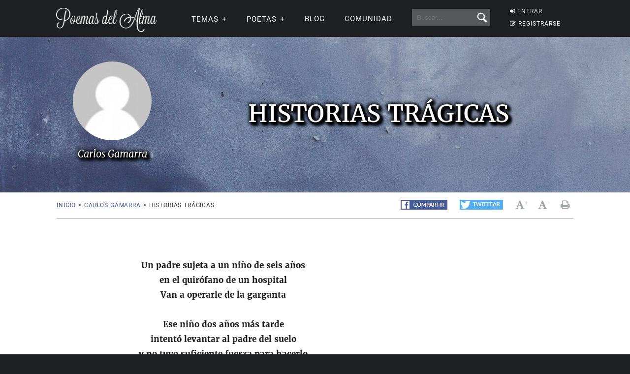

--- FILE ---
content_type: text/html; charset=utf-8
request_url: https://www.google.com/recaptcha/api2/aframe
body_size: 270
content:
<!DOCTYPE HTML><html><head><meta http-equiv="content-type" content="text/html; charset=UTF-8"></head><body><script nonce="4EHq-EC6ljjwjzWxoJzDNA">/** Anti-fraud and anti-abuse applications only. See google.com/recaptcha */ try{var clients={'sodar':'https://pagead2.googlesyndication.com/pagead/sodar?'};window.addEventListener("message",function(a){try{if(a.source===window.parent){var b=JSON.parse(a.data);var c=clients[b['id']];if(c){var d=document.createElement('img');d.src=c+b['params']+'&rc='+(localStorage.getItem("rc::a")?sessionStorage.getItem("rc::b"):"");window.document.body.appendChild(d);sessionStorage.setItem("rc::e",parseInt(sessionStorage.getItem("rc::e")||0)+1);localStorage.setItem("rc::h",'1769518369083');}}}catch(b){}});window.parent.postMessage("_grecaptcha_ready", "*");}catch(b){}</script></body></html>

--- FILE ---
content_type: application/javascript; charset=utf-8
request_url: https://fundingchoicesmessages.google.com/f/AGSKWxUQGpkrOxKgwqpLVp8Q5yhuCq740udaEQN8JJ3A6VgOiPfxOsEIrywc9vy4GUy8nM8qUIGr1fSXX1XyJcsek4-3vWa7iE35znbkwROFpsbOAPMmgUzx7BJ2hJgPCJ91_NYkboRZso6OtMvqgyixabY_u6h-TcM-tWesrXh7WT8LezhTAJkQlBzT0jI3/__ads_single_?adzone=/direct_ads./tickeradsget./adiro.
body_size: -1286
content:
window['8df18d48-624e-4d0e-a90b-bae82e6d0c5c'] = true;